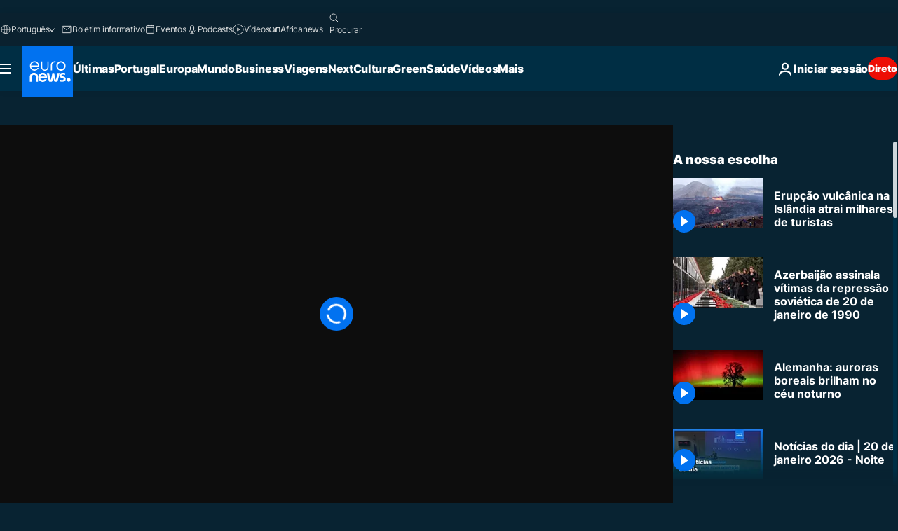

--- FILE ---
content_type: application/xml
request_url: https://dmxleo.dailymotion.com/cdn/manifest/video/x8czh5d.m3u8?af=2%2C7%2C8%2C9&vv=1%2C2%2C3%2C4%2C5%2C6%2C7%2C8%2C11%2C12%2C13%2C14&mm=video%2Fmp4%2Cvideo%2Fwebm%2Caudio%2Fmp4%2Caudio%2Fmpeg%2Caudio%2Faac%2Caudio%2Fmpeg3%2Caudio%2Fmp3%2Caudio%2Fvnd.wave%2Caudio%2Fwav%2Caudio%2Fwave%2Caudio%2Fogg%2Caudio%2Fvorbis%2Cimage%2Fjpeg%2Cimage%2Fpng%2Cimage%2Fwebp%2Cimage%2Fsvg%2Bxml&cse=1jgahg96o913be3d656&rts=636290&rhv=1&cen=prod&cpi=xe2cka&cpt=player&rla=en&cpr=x9oog&eb=https%3A%2F%2Fpt.euronews.com%2Fvideo%2F2022%2F08%2F11%2Ferupcao-vulcanica-na-islandia-atrai-milhares-de-turistas&ps=960x540&td=pt.euronews.com&reader_gdpr_flag=0&reader_gdpr_consent=&gdpr_binary_consent=opt-out&gdpr_comes_from_infopack=0&reader_us_privacy=1---&vl=-1&ciid=1jgahg96o913be3d656_VMAP_0_0&cidx=0&sidx=0&vidIdx=0&omp=Dailymotion%2F1.0&omn=0&imal=1&uid_dm=3c210146-8f19-9778-f01f-d9932eca9e36&ccPremium=false&ccCustomParams=6458%252Fpt_euronews_new%252Fnocomment%2Flng%253Dpt%2526page%253Darticle%2526video%253Dtrue%2526isBreakingNews%253Dfalse%2526vertical%253Dnews%2526nws_id%253D2028506%2526nwsctr_id%253D6929078%2526article_type%253Dnormal%2526program%253Dnocomment%2526video_duration%253D120000%2526source%253Deuronews%2526themes%253Dnews%2526tags%253Dreykjavik%25252Cerupcao-vulcanica%2526player_type%253Ddailymotion&3pcb=0&rap=1&apo=monetization&pos=1&pbm=2
body_size: 3918
content:
<?xml version="1.0" encoding="UTF-8"?><vmap:VMAP xmlns:vmap="http://www.iab.net/videosuite/vmap" version="1.0"><vmap:AdBreak breakType="linear" breakId="preroll1" timeOffset="start"><vmap:AdSource id="preroll1"><vmap:VASTAdData><VAST version="3.0"><Ad><InLine><AdSystem>Leo</AdSystem><AdTitle>noad</AdTitle><Extensions><Extension type="dailymotion" source="dailymotion">{"noAd":{"reasonId":1106,"reason":"viewing context|bot-detected"},"inventoryId":"eb024ba2-75d9-4794-82a6-fdca717f22a0"}</Extension></Extensions></InLine></Ad></VAST></vmap:VASTAdData></vmap:AdSource><vmap:Extensions><vmap:Extension type="dailymotion" source="dailymotion"><![CDATA[{"timeout":15000}]]></vmap:Extension></vmap:Extensions></vmap:AdBreak><vmap:AdBreak breakType="linear,nonlinear" breakId="midroll1-1" timeOffset="00:05:00" repeatAfter="00:05:00"><vmap:AdSource id="midroll1-1"><vmap:AdTagURI templateType="vast3">https://dmxleo.dailymotion.com/cdn/manifest/video/x8czh5d.m3u8?auth=[base64]&amp;vo=[MEDIAPLAYHEAD]&amp;vv=1%2C2%2C3%2C4%2C5%2C6%2C7%2C8%2C11%2C12%2C13%2C14&amp;sec=1&amp;rts=636290&amp;rla=en&amp;rhv=1&amp;reader_us_privacy=1---&amp;reader.player=dailymotion&amp;plt=1&amp;pbm=2&amp;mm=video%2Fmp4%2Cvideo%2Fwebm%2Caudio%2Fmp4%2Caudio%2Fmpeg%2Caudio%2Faac%2Caudio%2Fmpeg3%2Caudio%2Fmp3%2Caudio%2Fvnd.wave%2Caudio%2Fwav%2Caudio%2Fwave%2Caudio%2Fogg%2Caudio%2Fvorbis%2Cimage%2Fjpeg%2Cimage%2Fpng%2Cimage%2Fwebp%2Cimage%2Fsvg%2Bxml&amp;lnrt=1&amp;eb=https%3A%2F%2Fpt.euronews.com%2Fvideo%2F2022%2F08%2F11%2Ferupcao-vulcanica-na-islandia-atrai-milhares-de-turistas&amp;dmngv=1.0&amp;dmng=Dailymotion&amp;dlvr=1%2C2&amp;cse=1jgahg96o913be3d656&amp;cpt=player&amp;cpr=x9oog&amp;cpi=xe2cka&amp;cen=prod&amp;cbrs=1&amp;battr=9%2C10%2C11%2C12%2C13%2C14%2C17&amp;apo=monetization&amp;3pcb=0&amp;r=v</vmap:AdTagURI></vmap:AdSource><vmap:Extensions><vmap:Extension type="dailymotion" source="dailymotion"><![CDATA[{"timeout":15000}]]></vmap:Extension></vmap:Extensions></vmap:AdBreak><vmap:Extensions><vmap:Extension type="dailymotion" source="dmx"><![CDATA[{"asid":1009936}]]></vmap:Extension></vmap:Extensions></vmap:VMAP>